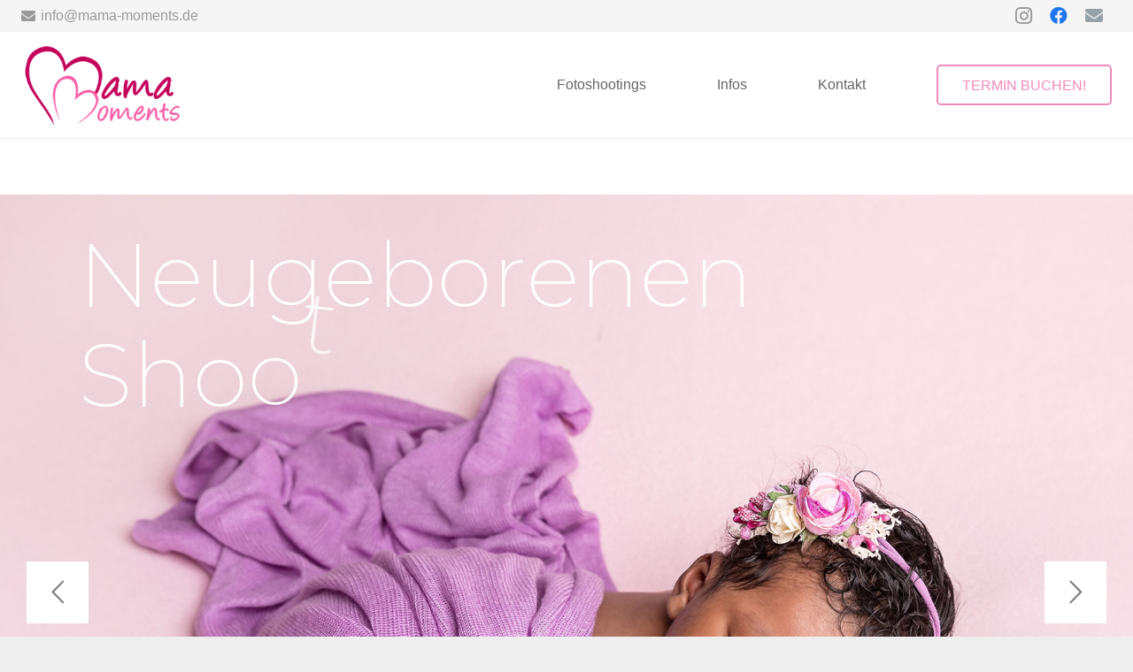

--- FILE ---
content_type: text/plain
request_url: https://www.google-analytics.com/j/collect?v=1&_v=j102&a=1708755388&t=pageview&_s=1&dl=https%3A%2F%2Fwww.mama-moments.de%2F%3Fpost_type%3Dus_grid_layout%26amp%253Bp%3D6692&ul=en-us%40posix&dt=Mama%20Moments%20%7C%20Fotografie%20f%C3%BCr%20Babys%20und%20Schwangere&sr=1280x720&vp=1280x720&_u=IEBAAEABAAAAACAAI~&jid=1313100985&gjid=626349341&cid=1153315761.1769107069&tid=UA-67618692-1&_gid=2135543815.1769107069&_r=1&_slc=1&z=1539006855
body_size: -451
content:
2,cG-WJHNLF34VY